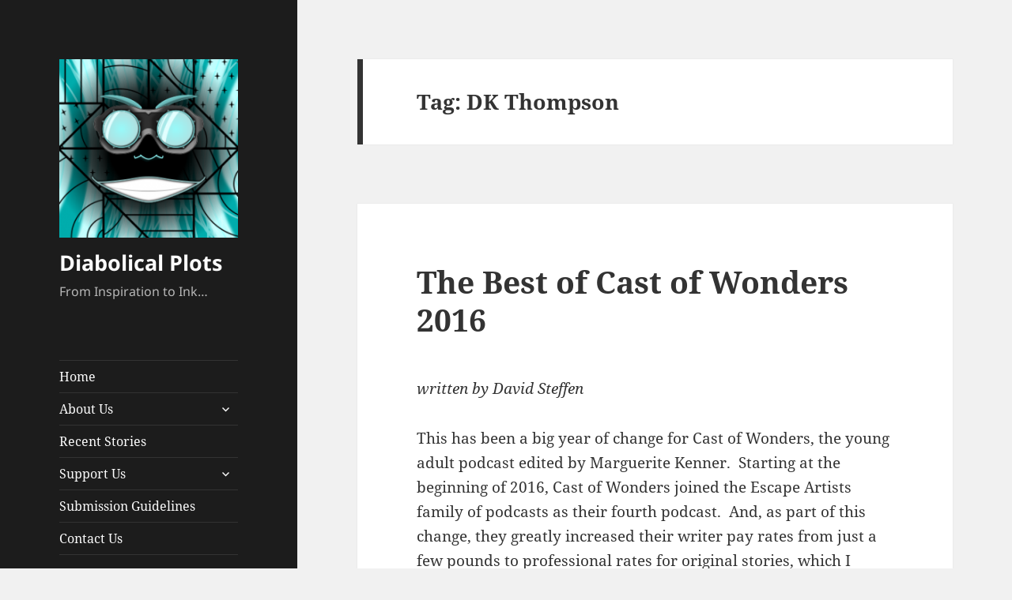

--- FILE ---
content_type: text/html; charset=UTF-8
request_url: https://www.diabolicalplots.com/tag/dk-thompson/
body_size: 12438
content:
<!DOCTYPE html>
<html lang="en-US" class="no-js">
<head>
	<meta charset="UTF-8">
	<meta name="viewport" content="width=device-width">
	<link rel="profile" href="https://gmpg.org/xfn/11">
	<link rel="pingback" href="https://www.diabolicalplots.com/xmlrpc.php">
	<script>(function(html){html.className = html.className.replace(/\bno-js\b/,'js')})(document.documentElement);</script>
<title>DK Thompson &#8211; Diabolical Plots</title>
<meta name='robots' content='max-image-preview:large' />
<link rel='dns-prefetch' href='//www.googletagmanager.com' />
<link rel="alternate" type="application/rss+xml" title="Diabolical Plots &raquo; Feed" href="https://www.diabolicalplots.com/feed/" />
<link rel="alternate" type="application/rss+xml" title="Diabolical Plots &raquo; Comments Feed" href="https://www.diabolicalplots.com/comments/feed/" />
<link rel="alternate" type="application/rss+xml" title="Diabolical Plots &raquo; DK Thompson Tag Feed" href="https://www.diabolicalplots.com/tag/dk-thompson/feed/" />
<script>
window._wpemojiSettings = {"baseUrl":"https:\/\/s.w.org\/images\/core\/emoji\/14.0.0\/72x72\/","ext":".png","svgUrl":"https:\/\/s.w.org\/images\/core\/emoji\/14.0.0\/svg\/","svgExt":".svg","source":{"concatemoji":"https:\/\/www.diabolicalplots.com\/wp-includes\/js\/wp-emoji-release.min.js?ver=f214683a55bf92a3fb70d499091665bd"}};
/*! This file is auto-generated */
!function(i,n){var o,s,e;function c(e){try{var t={supportTests:e,timestamp:(new Date).valueOf()};sessionStorage.setItem(o,JSON.stringify(t))}catch(e){}}function p(e,t,n){e.clearRect(0,0,e.canvas.width,e.canvas.height),e.fillText(t,0,0);var t=new Uint32Array(e.getImageData(0,0,e.canvas.width,e.canvas.height).data),r=(e.clearRect(0,0,e.canvas.width,e.canvas.height),e.fillText(n,0,0),new Uint32Array(e.getImageData(0,0,e.canvas.width,e.canvas.height).data));return t.every(function(e,t){return e===r[t]})}function u(e,t,n){switch(t){case"flag":return n(e,"\ud83c\udff3\ufe0f\u200d\u26a7\ufe0f","\ud83c\udff3\ufe0f\u200b\u26a7\ufe0f")?!1:!n(e,"\ud83c\uddfa\ud83c\uddf3","\ud83c\uddfa\u200b\ud83c\uddf3")&&!n(e,"\ud83c\udff4\udb40\udc67\udb40\udc62\udb40\udc65\udb40\udc6e\udb40\udc67\udb40\udc7f","\ud83c\udff4\u200b\udb40\udc67\u200b\udb40\udc62\u200b\udb40\udc65\u200b\udb40\udc6e\u200b\udb40\udc67\u200b\udb40\udc7f");case"emoji":return!n(e,"\ud83e\udef1\ud83c\udffb\u200d\ud83e\udef2\ud83c\udfff","\ud83e\udef1\ud83c\udffb\u200b\ud83e\udef2\ud83c\udfff")}return!1}function f(e,t,n){var r="undefined"!=typeof WorkerGlobalScope&&self instanceof WorkerGlobalScope?new OffscreenCanvas(300,150):i.createElement("canvas"),a=r.getContext("2d",{willReadFrequently:!0}),o=(a.textBaseline="top",a.font="600 32px Arial",{});return e.forEach(function(e){o[e]=t(a,e,n)}),o}function t(e){var t=i.createElement("script");t.src=e,t.defer=!0,i.head.appendChild(t)}"undefined"!=typeof Promise&&(o="wpEmojiSettingsSupports",s=["flag","emoji"],n.supports={everything:!0,everythingExceptFlag:!0},e=new Promise(function(e){i.addEventListener("DOMContentLoaded",e,{once:!0})}),new Promise(function(t){var n=function(){try{var e=JSON.parse(sessionStorage.getItem(o));if("object"==typeof e&&"number"==typeof e.timestamp&&(new Date).valueOf()<e.timestamp+604800&&"object"==typeof e.supportTests)return e.supportTests}catch(e){}return null}();if(!n){if("undefined"!=typeof Worker&&"undefined"!=typeof OffscreenCanvas&&"undefined"!=typeof URL&&URL.createObjectURL&&"undefined"!=typeof Blob)try{var e="postMessage("+f.toString()+"("+[JSON.stringify(s),u.toString(),p.toString()].join(",")+"));",r=new Blob([e],{type:"text/javascript"}),a=new Worker(URL.createObjectURL(r),{name:"wpTestEmojiSupports"});return void(a.onmessage=function(e){c(n=e.data),a.terminate(),t(n)})}catch(e){}c(n=f(s,u,p))}t(n)}).then(function(e){for(var t in e)n.supports[t]=e[t],n.supports.everything=n.supports.everything&&n.supports[t],"flag"!==t&&(n.supports.everythingExceptFlag=n.supports.everythingExceptFlag&&n.supports[t]);n.supports.everythingExceptFlag=n.supports.everythingExceptFlag&&!n.supports.flag,n.DOMReady=!1,n.readyCallback=function(){n.DOMReady=!0}}).then(function(){return e}).then(function(){var e;n.supports.everything||(n.readyCallback(),(e=n.source||{}).concatemoji?t(e.concatemoji):e.wpemoji&&e.twemoji&&(t(e.twemoji),t(e.wpemoji)))}))}((window,document),window._wpemojiSettings);
</script>
<style id='wp-emoji-styles-inline-css'>

	img.wp-smiley, img.emoji {
		display: inline !important;
		border: none !important;
		box-shadow: none !important;
		height: 1em !important;
		width: 1em !important;
		margin: 0 0.07em !important;
		vertical-align: -0.1em !important;
		background: none !important;
		padding: 0 !important;
	}
</style>
<link rel='stylesheet' id='wp-block-library-css' href='https://www.diabolicalplots.com/wp-includes/css/dist/block-library/style.min.css?ver=f214683a55bf92a3fb70d499091665bd' media='all' />
<style id='wp-block-library-theme-inline-css'>
.wp-block-audio figcaption{color:#555;font-size:13px;text-align:center}.is-dark-theme .wp-block-audio figcaption{color:hsla(0,0%,100%,.65)}.wp-block-audio{margin:0 0 1em}.wp-block-code{border:1px solid #ccc;border-radius:4px;font-family:Menlo,Consolas,monaco,monospace;padding:.8em 1em}.wp-block-embed figcaption{color:#555;font-size:13px;text-align:center}.is-dark-theme .wp-block-embed figcaption{color:hsla(0,0%,100%,.65)}.wp-block-embed{margin:0 0 1em}.blocks-gallery-caption{color:#555;font-size:13px;text-align:center}.is-dark-theme .blocks-gallery-caption{color:hsla(0,0%,100%,.65)}.wp-block-image figcaption{color:#555;font-size:13px;text-align:center}.is-dark-theme .wp-block-image figcaption{color:hsla(0,0%,100%,.65)}.wp-block-image{margin:0 0 1em}.wp-block-pullquote{border-bottom:4px solid;border-top:4px solid;color:currentColor;margin-bottom:1.75em}.wp-block-pullquote cite,.wp-block-pullquote footer,.wp-block-pullquote__citation{color:currentColor;font-size:.8125em;font-style:normal;text-transform:uppercase}.wp-block-quote{border-left:.25em solid;margin:0 0 1.75em;padding-left:1em}.wp-block-quote cite,.wp-block-quote footer{color:currentColor;font-size:.8125em;font-style:normal;position:relative}.wp-block-quote.has-text-align-right{border-left:none;border-right:.25em solid;padding-left:0;padding-right:1em}.wp-block-quote.has-text-align-center{border:none;padding-left:0}.wp-block-quote.is-large,.wp-block-quote.is-style-large,.wp-block-quote.is-style-plain{border:none}.wp-block-search .wp-block-search__label{font-weight:700}.wp-block-search__button{border:1px solid #ccc;padding:.375em .625em}:where(.wp-block-group.has-background){padding:1.25em 2.375em}.wp-block-separator.has-css-opacity{opacity:.4}.wp-block-separator{border:none;border-bottom:2px solid;margin-left:auto;margin-right:auto}.wp-block-separator.has-alpha-channel-opacity{opacity:1}.wp-block-separator:not(.is-style-wide):not(.is-style-dots){width:100px}.wp-block-separator.has-background:not(.is-style-dots){border-bottom:none;height:1px}.wp-block-separator.has-background:not(.is-style-wide):not(.is-style-dots){height:2px}.wp-block-table{margin:0 0 1em}.wp-block-table td,.wp-block-table th{word-break:normal}.wp-block-table figcaption{color:#555;font-size:13px;text-align:center}.is-dark-theme .wp-block-table figcaption{color:hsla(0,0%,100%,.65)}.wp-block-video figcaption{color:#555;font-size:13px;text-align:center}.is-dark-theme .wp-block-video figcaption{color:hsla(0,0%,100%,.65)}.wp-block-video{margin:0 0 1em}.wp-block-template-part.has-background{margin-bottom:0;margin-top:0;padding:1.25em 2.375em}
</style>
<style id='classic-theme-styles-inline-css'>
/*! This file is auto-generated */
.wp-block-button__link{color:#fff;background-color:#32373c;border-radius:9999px;box-shadow:none;text-decoration:none;padding:calc(.667em + 2px) calc(1.333em + 2px);font-size:1.125em}.wp-block-file__button{background:#32373c;color:#fff;text-decoration:none}
</style>
<style id='global-styles-inline-css'>
body{--wp--preset--color--black: #000000;--wp--preset--color--cyan-bluish-gray: #abb8c3;--wp--preset--color--white: #fff;--wp--preset--color--pale-pink: #f78da7;--wp--preset--color--vivid-red: #cf2e2e;--wp--preset--color--luminous-vivid-orange: #ff6900;--wp--preset--color--luminous-vivid-amber: #fcb900;--wp--preset--color--light-green-cyan: #7bdcb5;--wp--preset--color--vivid-green-cyan: #00d084;--wp--preset--color--pale-cyan-blue: #8ed1fc;--wp--preset--color--vivid-cyan-blue: #0693e3;--wp--preset--color--vivid-purple: #9b51e0;--wp--preset--color--dark-gray: #111;--wp--preset--color--light-gray: #f1f1f1;--wp--preset--color--yellow: #f4ca16;--wp--preset--color--dark-brown: #352712;--wp--preset--color--medium-pink: #e53b51;--wp--preset--color--light-pink: #ffe5d1;--wp--preset--color--dark-purple: #2e2256;--wp--preset--color--purple: #674970;--wp--preset--color--blue-gray: #22313f;--wp--preset--color--bright-blue: #55c3dc;--wp--preset--color--light-blue: #e9f2f9;--wp--preset--gradient--vivid-cyan-blue-to-vivid-purple: linear-gradient(135deg,rgba(6,147,227,1) 0%,rgb(155,81,224) 100%);--wp--preset--gradient--light-green-cyan-to-vivid-green-cyan: linear-gradient(135deg,rgb(122,220,180) 0%,rgb(0,208,130) 100%);--wp--preset--gradient--luminous-vivid-amber-to-luminous-vivid-orange: linear-gradient(135deg,rgba(252,185,0,1) 0%,rgba(255,105,0,1) 100%);--wp--preset--gradient--luminous-vivid-orange-to-vivid-red: linear-gradient(135deg,rgba(255,105,0,1) 0%,rgb(207,46,46) 100%);--wp--preset--gradient--very-light-gray-to-cyan-bluish-gray: linear-gradient(135deg,rgb(238,238,238) 0%,rgb(169,184,195) 100%);--wp--preset--gradient--cool-to-warm-spectrum: linear-gradient(135deg,rgb(74,234,220) 0%,rgb(151,120,209) 20%,rgb(207,42,186) 40%,rgb(238,44,130) 60%,rgb(251,105,98) 80%,rgb(254,248,76) 100%);--wp--preset--gradient--blush-light-purple: linear-gradient(135deg,rgb(255,206,236) 0%,rgb(152,150,240) 100%);--wp--preset--gradient--blush-bordeaux: linear-gradient(135deg,rgb(254,205,165) 0%,rgb(254,45,45) 50%,rgb(107,0,62) 100%);--wp--preset--gradient--luminous-dusk: linear-gradient(135deg,rgb(255,203,112) 0%,rgb(199,81,192) 50%,rgb(65,88,208) 100%);--wp--preset--gradient--pale-ocean: linear-gradient(135deg,rgb(255,245,203) 0%,rgb(182,227,212) 50%,rgb(51,167,181) 100%);--wp--preset--gradient--electric-grass: linear-gradient(135deg,rgb(202,248,128) 0%,rgb(113,206,126) 100%);--wp--preset--gradient--midnight: linear-gradient(135deg,rgb(2,3,129) 0%,rgb(40,116,252) 100%);--wp--preset--gradient--dark-gray-gradient-gradient: linear-gradient(90deg, rgba(17,17,17,1) 0%, rgba(42,42,42,1) 100%);--wp--preset--gradient--light-gray-gradient: linear-gradient(90deg, rgba(241,241,241,1) 0%, rgba(215,215,215,1) 100%);--wp--preset--gradient--white-gradient: linear-gradient(90deg, rgba(255,255,255,1) 0%, rgba(230,230,230,1) 100%);--wp--preset--gradient--yellow-gradient: linear-gradient(90deg, rgba(244,202,22,1) 0%, rgba(205,168,10,1) 100%);--wp--preset--gradient--dark-brown-gradient: linear-gradient(90deg, rgba(53,39,18,1) 0%, rgba(91,67,31,1) 100%);--wp--preset--gradient--medium-pink-gradient: linear-gradient(90deg, rgba(229,59,81,1) 0%, rgba(209,28,51,1) 100%);--wp--preset--gradient--light-pink-gradient: linear-gradient(90deg, rgba(255,229,209,1) 0%, rgba(255,200,158,1) 100%);--wp--preset--gradient--dark-purple-gradient: linear-gradient(90deg, rgba(46,34,86,1) 0%, rgba(66,48,123,1) 100%);--wp--preset--gradient--purple-gradient: linear-gradient(90deg, rgba(103,73,112,1) 0%, rgba(131,93,143,1) 100%);--wp--preset--gradient--blue-gray-gradient: linear-gradient(90deg, rgba(34,49,63,1) 0%, rgba(52,75,96,1) 100%);--wp--preset--gradient--bright-blue-gradient: linear-gradient(90deg, rgba(85,195,220,1) 0%, rgba(43,180,211,1) 100%);--wp--preset--gradient--light-blue-gradient: linear-gradient(90deg, rgba(233,242,249,1) 0%, rgba(193,218,238,1) 100%);--wp--preset--font-size--small: 13px;--wp--preset--font-size--medium: 20px;--wp--preset--font-size--large: 36px;--wp--preset--font-size--x-large: 42px;--wp--preset--spacing--20: 0.44rem;--wp--preset--spacing--30: 0.67rem;--wp--preset--spacing--40: 1rem;--wp--preset--spacing--50: 1.5rem;--wp--preset--spacing--60: 2.25rem;--wp--preset--spacing--70: 3.38rem;--wp--preset--spacing--80: 5.06rem;--wp--preset--shadow--natural: 6px 6px 9px rgba(0, 0, 0, 0.2);--wp--preset--shadow--deep: 12px 12px 50px rgba(0, 0, 0, 0.4);--wp--preset--shadow--sharp: 6px 6px 0px rgba(0, 0, 0, 0.2);--wp--preset--shadow--outlined: 6px 6px 0px -3px rgba(255, 255, 255, 1), 6px 6px rgba(0, 0, 0, 1);--wp--preset--shadow--crisp: 6px 6px 0px rgba(0, 0, 0, 1);}:where(.is-layout-flex){gap: 0.5em;}:where(.is-layout-grid){gap: 0.5em;}body .is-layout-flow > .alignleft{float: left;margin-inline-start: 0;margin-inline-end: 2em;}body .is-layout-flow > .alignright{float: right;margin-inline-start: 2em;margin-inline-end: 0;}body .is-layout-flow > .aligncenter{margin-left: auto !important;margin-right: auto !important;}body .is-layout-constrained > .alignleft{float: left;margin-inline-start: 0;margin-inline-end: 2em;}body .is-layout-constrained > .alignright{float: right;margin-inline-start: 2em;margin-inline-end: 0;}body .is-layout-constrained > .aligncenter{margin-left: auto !important;margin-right: auto !important;}body .is-layout-constrained > :where(:not(.alignleft):not(.alignright):not(.alignfull)){max-width: var(--wp--style--global--content-size);margin-left: auto !important;margin-right: auto !important;}body .is-layout-constrained > .alignwide{max-width: var(--wp--style--global--wide-size);}body .is-layout-flex{display: flex;}body .is-layout-flex{flex-wrap: wrap;align-items: center;}body .is-layout-flex > *{margin: 0;}body .is-layout-grid{display: grid;}body .is-layout-grid > *{margin: 0;}:where(.wp-block-columns.is-layout-flex){gap: 2em;}:where(.wp-block-columns.is-layout-grid){gap: 2em;}:where(.wp-block-post-template.is-layout-flex){gap: 1.25em;}:where(.wp-block-post-template.is-layout-grid){gap: 1.25em;}.has-black-color{color: var(--wp--preset--color--black) !important;}.has-cyan-bluish-gray-color{color: var(--wp--preset--color--cyan-bluish-gray) !important;}.has-white-color{color: var(--wp--preset--color--white) !important;}.has-pale-pink-color{color: var(--wp--preset--color--pale-pink) !important;}.has-vivid-red-color{color: var(--wp--preset--color--vivid-red) !important;}.has-luminous-vivid-orange-color{color: var(--wp--preset--color--luminous-vivid-orange) !important;}.has-luminous-vivid-amber-color{color: var(--wp--preset--color--luminous-vivid-amber) !important;}.has-light-green-cyan-color{color: var(--wp--preset--color--light-green-cyan) !important;}.has-vivid-green-cyan-color{color: var(--wp--preset--color--vivid-green-cyan) !important;}.has-pale-cyan-blue-color{color: var(--wp--preset--color--pale-cyan-blue) !important;}.has-vivid-cyan-blue-color{color: var(--wp--preset--color--vivid-cyan-blue) !important;}.has-vivid-purple-color{color: var(--wp--preset--color--vivid-purple) !important;}.has-black-background-color{background-color: var(--wp--preset--color--black) !important;}.has-cyan-bluish-gray-background-color{background-color: var(--wp--preset--color--cyan-bluish-gray) !important;}.has-white-background-color{background-color: var(--wp--preset--color--white) !important;}.has-pale-pink-background-color{background-color: var(--wp--preset--color--pale-pink) !important;}.has-vivid-red-background-color{background-color: var(--wp--preset--color--vivid-red) !important;}.has-luminous-vivid-orange-background-color{background-color: var(--wp--preset--color--luminous-vivid-orange) !important;}.has-luminous-vivid-amber-background-color{background-color: var(--wp--preset--color--luminous-vivid-amber) !important;}.has-light-green-cyan-background-color{background-color: var(--wp--preset--color--light-green-cyan) !important;}.has-vivid-green-cyan-background-color{background-color: var(--wp--preset--color--vivid-green-cyan) !important;}.has-pale-cyan-blue-background-color{background-color: var(--wp--preset--color--pale-cyan-blue) !important;}.has-vivid-cyan-blue-background-color{background-color: var(--wp--preset--color--vivid-cyan-blue) !important;}.has-vivid-purple-background-color{background-color: var(--wp--preset--color--vivid-purple) !important;}.has-black-border-color{border-color: var(--wp--preset--color--black) !important;}.has-cyan-bluish-gray-border-color{border-color: var(--wp--preset--color--cyan-bluish-gray) !important;}.has-white-border-color{border-color: var(--wp--preset--color--white) !important;}.has-pale-pink-border-color{border-color: var(--wp--preset--color--pale-pink) !important;}.has-vivid-red-border-color{border-color: var(--wp--preset--color--vivid-red) !important;}.has-luminous-vivid-orange-border-color{border-color: var(--wp--preset--color--luminous-vivid-orange) !important;}.has-luminous-vivid-amber-border-color{border-color: var(--wp--preset--color--luminous-vivid-amber) !important;}.has-light-green-cyan-border-color{border-color: var(--wp--preset--color--light-green-cyan) !important;}.has-vivid-green-cyan-border-color{border-color: var(--wp--preset--color--vivid-green-cyan) !important;}.has-pale-cyan-blue-border-color{border-color: var(--wp--preset--color--pale-cyan-blue) !important;}.has-vivid-cyan-blue-border-color{border-color: var(--wp--preset--color--vivid-cyan-blue) !important;}.has-vivid-purple-border-color{border-color: var(--wp--preset--color--vivid-purple) !important;}.has-vivid-cyan-blue-to-vivid-purple-gradient-background{background: var(--wp--preset--gradient--vivid-cyan-blue-to-vivid-purple) !important;}.has-light-green-cyan-to-vivid-green-cyan-gradient-background{background: var(--wp--preset--gradient--light-green-cyan-to-vivid-green-cyan) !important;}.has-luminous-vivid-amber-to-luminous-vivid-orange-gradient-background{background: var(--wp--preset--gradient--luminous-vivid-amber-to-luminous-vivid-orange) !important;}.has-luminous-vivid-orange-to-vivid-red-gradient-background{background: var(--wp--preset--gradient--luminous-vivid-orange-to-vivid-red) !important;}.has-very-light-gray-to-cyan-bluish-gray-gradient-background{background: var(--wp--preset--gradient--very-light-gray-to-cyan-bluish-gray) !important;}.has-cool-to-warm-spectrum-gradient-background{background: var(--wp--preset--gradient--cool-to-warm-spectrum) !important;}.has-blush-light-purple-gradient-background{background: var(--wp--preset--gradient--blush-light-purple) !important;}.has-blush-bordeaux-gradient-background{background: var(--wp--preset--gradient--blush-bordeaux) !important;}.has-luminous-dusk-gradient-background{background: var(--wp--preset--gradient--luminous-dusk) !important;}.has-pale-ocean-gradient-background{background: var(--wp--preset--gradient--pale-ocean) !important;}.has-electric-grass-gradient-background{background: var(--wp--preset--gradient--electric-grass) !important;}.has-midnight-gradient-background{background: var(--wp--preset--gradient--midnight) !important;}.has-small-font-size{font-size: var(--wp--preset--font-size--small) !important;}.has-medium-font-size{font-size: var(--wp--preset--font-size--medium) !important;}.has-large-font-size{font-size: var(--wp--preset--font-size--large) !important;}.has-x-large-font-size{font-size: var(--wp--preset--font-size--x-large) !important;}
.wp-block-navigation a:where(:not(.wp-element-button)){color: inherit;}
:where(.wp-block-post-template.is-layout-flex){gap: 1.25em;}:where(.wp-block-post-template.is-layout-grid){gap: 1.25em;}
:where(.wp-block-columns.is-layout-flex){gap: 2em;}:where(.wp-block-columns.is-layout-grid){gap: 2em;}
.wp-block-pullquote{font-size: 1.5em;line-height: 1.6;}
</style>
<link rel='stylesheet' id='twentyfifteen-fonts-css' href='https://www.diabolicalplots.com/wp-content/themes/twentyfifteen/assets/fonts/noto-sans-plus-noto-serif-plus-inconsolata.css?ver=20230328' media='all' />
<link rel='stylesheet' id='genericons-css' href='https://www.diabolicalplots.com/wp-content/themes/twentyfifteen/genericons/genericons.css?ver=20201026' media='all' />
<link rel='stylesheet' id='twentyfifteen-style-css' href='https://www.diabolicalplots.com/wp-content/themes/twentyfifteen/style.css?ver=20231107' media='all' />
<style id='twentyfifteen-style-inline-css'>

		/* Custom Header Background Color */
		body:before,
		.site-header {
			background-color: #1c1c1c;
		}

		@media screen and (min-width: 59.6875em) {
			.site-header,
			.secondary {
				background-color: transparent;
			}

			.widget button,
			.widget input[type="button"],
			.widget input[type="reset"],
			.widget input[type="submit"],
			.widget_calendar tbody a,
			.widget_calendar tbody a:hover,
			.widget_calendar tbody a:focus {
				color: #1c1c1c;
			}
		}
	

		/* Custom Sidebar Text Color */
		.site-title a,
		.site-description,
		.secondary-toggle:before {
			color: #fcfcfc;
		}

		.site-title a:hover,
		.site-title a:focus {
			color: rgba( 252, 252, 252, 0.7);
		}

		.secondary-toggle {
			border-color: rgba( 252, 252, 252, 0.1);
		}

		.secondary-toggle:hover,
		.secondary-toggle:focus {
			border-color: rgba( 252, 252, 252, 0.3);
		}

		.site-title a {
			outline-color: rgba( 252, 252, 252, 0.3);
		}

		@media screen and (min-width: 59.6875em) {
			.secondary a,
			.dropdown-toggle:after,
			.widget-title,
			.widget blockquote cite,
			.widget blockquote small {
				color: #fcfcfc;
			}

			.widget button,
			.widget input[type="button"],
			.widget input[type="reset"],
			.widget input[type="submit"],
			.widget_calendar tbody a {
				background-color: #fcfcfc;
			}

			.textwidget a {
				border-color: #fcfcfc;
			}

			.secondary a:hover,
			.secondary a:focus,
			.main-navigation .menu-item-description,
			.widget,
			.widget blockquote,
			.widget .wp-caption-text,
			.widget .gallery-caption {
				color: rgba( 252, 252, 252, 0.7);
			}

			.widget button:hover,
			.widget button:focus,
			.widget input[type="button"]:hover,
			.widget input[type="button"]:focus,
			.widget input[type="reset"]:hover,
			.widget input[type="reset"]:focus,
			.widget input[type="submit"]:hover,
			.widget input[type="submit"]:focus,
			.widget_calendar tbody a:hover,
			.widget_calendar tbody a:focus {
				background-color: rgba( 252, 252, 252, 0.7);
			}

			.widget blockquote {
				border-color: rgba( 252, 252, 252, 0.7);
			}

			.main-navigation ul,
			.main-navigation li,
			.secondary-toggle,
			.widget input,
			.widget textarea,
			.widget table,
			.widget th,
			.widget td,
			.widget pre,
			.widget li,
			.widget_categories .children,
			.widget_nav_menu .sub-menu,
			.widget_pages .children,
			.widget abbr[title] {
				border-color: rgba( 252, 252, 252, 0.1);
			}

			.dropdown-toggle:hover,
			.dropdown-toggle:focus,
			.widget hr {
				background-color: rgba( 252, 252, 252, 0.1);
			}

			.widget input:focus,
			.widget textarea:focus {
				border-color: rgba( 252, 252, 252, 0.3);
			}

			.sidebar a:focus,
			.dropdown-toggle:focus {
				outline-color: rgba( 252, 252, 252, 0.3);
			}
		}
	
</style>
<link rel='stylesheet' id='twentyfifteen-block-style-css' href='https://www.diabolicalplots.com/wp-content/themes/twentyfifteen/css/blocks.css?ver=20230623' media='all' />
<script src="https://www.diabolicalplots.com/wp-includes/js/jquery/jquery.min.js?ver=3.7.1" id="jquery-core-js"></script>
<script src="https://www.diabolicalplots.com/wp-includes/js/jquery/jquery-migrate.min.js?ver=3.4.1" id="jquery-migrate-js"></script>
<script id="twentyfifteen-script-js-extra">
var screenReaderText = {"expand":"<span class=\"screen-reader-text\">expand child menu<\/span>","collapse":"<span class=\"screen-reader-text\">collapse child menu<\/span>"};
</script>
<script src="https://www.diabolicalplots.com/wp-content/themes/twentyfifteen/js/functions.js?ver=20221101" id="twentyfifteen-script-js" defer data-wp-strategy="defer"></script>

<!-- Google tag (gtag.js) snippet added by Site Kit -->
<!-- Google Analytics snippet added by Site Kit -->
<script src="https://www.googletagmanager.com/gtag/js?id=GT-NF7MW67" id="google_gtagjs-js" async></script>
<script id="google_gtagjs-js-after">
window.dataLayer = window.dataLayer || [];function gtag(){dataLayer.push(arguments);}
gtag("set","linker",{"domains":["www.diabolicalplots.com"]});
gtag("js", new Date());
gtag("set", "developer_id.dZTNiMT", true);
gtag("config", "GT-NF7MW67");
 window._googlesitekit = window._googlesitekit || {}; window._googlesitekit.throttledEvents = []; window._googlesitekit.gtagEvent = (name, data) => { var key = JSON.stringify( { name, data } ); if ( !! window._googlesitekit.throttledEvents[ key ] ) { return; } window._googlesitekit.throttledEvents[ key ] = true; setTimeout( () => { delete window._googlesitekit.throttledEvents[ key ]; }, 5 ); gtag( "event", name, { ...data, event_source: "site-kit" } ); };
</script>
<link rel="https://api.w.org/" href="https://www.diabolicalplots.com/wp-json/" /><link rel="alternate" type="application/json" href="https://www.diabolicalplots.com/wp-json/wp/v2/tags/2219" /><link rel="EditURI" type="application/rsd+xml" title="RSD" href="https://www.diabolicalplots.com/xmlrpc.php?rsd" />
<meta name="generator" content="Site Kit by Google 1.161.0" /><!-- Global site tag (gtag.js) - Google Analytics -->
<script async src="https://www.googletagmanager.com/gtag/js?id=UA-1731889-4"></script>
<script>
  window.dataLayer = window.dataLayer || [];
  function gtag(){dataLayer.push(arguments);}
  gtag('js', new Date());

  gtag('config', 'UA-1731889-4');
</script></head>

<body data-rsssl=1 class="archive tag tag-dk-thompson tag-2219 wp-custom-logo wp-embed-responsive">
<div id="page" class="hfeed site">
	<a class="skip-link screen-reader-text" href="#content">
		Skip to content	</a>

	<div id="sidebar" class="sidebar">
		<header id="masthead" class="site-header">
			<div class="site-branding">
				<a href="https://www.diabolicalplots.com/" class="custom-logo-link" rel="home"><img width="248" height="248" src="https://www.diabolicalplots.com/wp-content/uploads/2021/06/cropped-sqa300co.png" class="custom-logo" alt="Diabolical Plots" decoding="async" fetchpriority="high" srcset="https://www.diabolicalplots.com/wp-content/uploads/2021/06/cropped-sqa300co.png 248w, https://www.diabolicalplots.com/wp-content/uploads/2021/06/cropped-sqa300co-150x150.png 150w" sizes="(max-width: 248px) 100vw, 248px" /></a>						<p class="site-title"><a href="https://www.diabolicalplots.com/" rel="home">Diabolical Plots</a></p>
												<p class="site-description">From Inspiration to Ink&#8230;</p>
										<button class="secondary-toggle">Menu and widgets</button>
			</div><!-- .site-branding -->
		</header><!-- .site-header -->

			<div id="secondary" class="secondary">

					<nav id="site-navigation" class="main-navigation">
				<div class="menu-new2021-container"><ul id="menu-new2021" class="nav-menu"><li id="menu-item-18073" class="menu-item menu-item-type-custom menu-item-object-custom menu-item-18073"><a href="/">Home</a></li>
<li id="menu-item-18075" class="menu-item menu-item-type-custom menu-item-object-custom menu-item-has-children menu-item-18075"><a>About Us</a>
<ul class="sub-menu">
	<li id="menu-item-18135" class="menu-item menu-item-type-post_type menu-item-object-page menu-item-18135"><a href="https://www.diabolicalplots.com/awards/">Awards</a></li>
	<li id="menu-item-18076" class="menu-item menu-item-type-post_type menu-item-object-page menu-item-18076"><a href="https://www.diabolicalplots.com/about/about-the-magazine/">About the Magazine</a></li>
	<li id="menu-item-18077" class="menu-item menu-item-type-post_type menu-item-object-page menu-item-18077"><a href="https://www.diabolicalplots.com/about/staff/">Staff</a></li>
</ul>
</li>
<li id="menu-item-18089" class="menu-item menu-item-type-post_type menu-item-object-page menu-item-18089"><a href="https://www.diabolicalplots.com/recent-stories/">Recent Stories</a></li>
<li id="menu-item-18079" class="menu-item menu-item-type-custom menu-item-object-custom menu-item-has-children menu-item-18079"><a>Support Us</a>
<ul class="sub-menu">
	<li id="menu-item-18080" class="menu-item menu-item-type-post_type menu-item-object-page menu-item-18080"><a href="https://www.diabolicalplots.com/support/">Donations</a></li>
	<li id="menu-item-18081" class="menu-item menu-item-type-post_type menu-item-object-page menu-item-18081"><a href="https://www.diabolicalplots.com/support/books/">Books</a></li>
</ul>
</li>
<li id="menu-item-18082" class="menu-item menu-item-type-post_type menu-item-object-page menu-item-18082"><a href="https://www.diabolicalplots.com/guidelines/">Submission Guidelines</a></li>
<li id="menu-item-18083" class="menu-item menu-item-type-post_type menu-item-object-page menu-item-18083"><a href="https://www.diabolicalplots.com/contact-us/">Contact Us</a></li>
</ul></div>			</nav><!-- .main-navigation -->
		
		
					<div id="widget-area" class="widget-area" role="complementary">
				<aside id="search-3" class="widget widget_search"><h2 class="widget-title">Diabolical Search</h2><form role="search" method="get" class="search-form" action="https://www.diabolicalplots.com/">
				<label>
					<span class="screen-reader-text">Search for:</span>
					<input type="search" class="search-field" placeholder="Search &hellip;" value="" name="s" />
				</label>
				<input type="submit" class="search-submit screen-reader-text" value="Search" />
			</form></aside><aside id="categories-4" class="widget widget_categories"><h2 class="widget-title">Categories</h2><form action="https://www.diabolicalplots.com" method="get"><label class="screen-reader-text" for="cat">Categories</label><select  name='cat' id='cat' class='postform'>
	<option value='-1'>Select Category</option>
	<option class="level-0" value="127">Announcements&nbsp;&nbsp;(107)</option>
	<option class="level-0" value="3444">Awards&nbsp;&nbsp;(1)</option>
	<option class="level-1" value="3447">&nbsp;&nbsp;&nbsp;Hugo Finalist&nbsp;&nbsp;(1)</option>
	<option class="level-1" value="3445">&nbsp;&nbsp;&nbsp;Nebula Finalist&nbsp;&nbsp;(1)</option>
	<option class="level-1" value="3446">&nbsp;&nbsp;&nbsp;Nebula Winner&nbsp;&nbsp;(1)</option>
	<option class="level-0" value="617">Canny Valley&nbsp;&nbsp;(1)</option>
	<option class="level-0" value="1059">Con Report&nbsp;&nbsp;(4)</option>
	<option class="level-0" value="7">Editorial&nbsp;&nbsp;(72)</option>
	<option class="level-0" value="1552">Essay&nbsp;&nbsp;(11)</option>
	<option class="level-0" value="1071">Fiction&nbsp;&nbsp;(257)</option>
	<option class="level-0" value="6">Guest Blogs&nbsp;&nbsp;(18)</option>
	<option class="level-0" value="708">In Loving Memory&nbsp;&nbsp;(2)</option>
	<option class="level-0" value="4">Interviews&nbsp;&nbsp;(77)</option>
	<option class="level-0" value="3245">Music Video Drilldown&nbsp;&nbsp;(12)</option>
	<option class="level-0" value="24">On Writing&nbsp;&nbsp;(23)</option>
	<option class="level-0" value="5">Reviews&nbsp;&nbsp;(487)</option>
	<option class="level-1" value="1229">&nbsp;&nbsp;&nbsp;Hugo Reviews&nbsp;&nbsp;(36)</option>
	<option class="level-1" value="1555">&nbsp;&nbsp;&nbsp;Nebula Reviews&nbsp;&nbsp;(6)</option>
	<option class="level-0" value="350">The Best Of&nbsp;&nbsp;(89)</option>
	<option class="level-0" value="1">Uncategorized&nbsp;&nbsp;(25)</option>
	<option class="level-0" value="3367">Universal Transitive Headcanon&nbsp;&nbsp;(3)</option>
</select>
</form><script>
(function() {
	var dropdown = document.getElementById( "cat" );
	function onCatChange() {
		if ( dropdown.options[ dropdown.selectedIndex ].value > 0 ) {
			dropdown.parentNode.submit();
		}
	}
	dropdown.onchange = onCatChange;
})();
</script>
</aside><aside id="archives-3" class="widget widget_archive"><h2 class="widget-title">Archives</h2>		<label class="screen-reader-text" for="archives-dropdown-3">Archives</label>
		<select id="archives-dropdown-3" name="archive-dropdown">
			
			<option value="">Select Month</option>
				<option value='https://www.diabolicalplots.com/2026/01/'> January 2026 &nbsp;(3)</option>
	<option value='https://www.diabolicalplots.com/2025/12/'> December 2025 &nbsp;(2)</option>
	<option value='https://www.diabolicalplots.com/2025/11/'> November 2025 &nbsp;(2)</option>
	<option value='https://www.diabolicalplots.com/2025/10/'> October 2025 &nbsp;(3)</option>
	<option value='https://www.diabolicalplots.com/2025/09/'> September 2025 &nbsp;(2)</option>
	<option value='https://www.diabolicalplots.com/2025/08/'> August 2025 &nbsp;(2)</option>
	<option value='https://www.diabolicalplots.com/2025/07/'> July 2025 &nbsp;(2)</option>
	<option value='https://www.diabolicalplots.com/2025/06/'> June 2025 &nbsp;(2)</option>
	<option value='https://www.diabolicalplots.com/2025/05/'> May 2025 &nbsp;(2)</option>
	<option value='https://www.diabolicalplots.com/2025/04/'> April 2025 &nbsp;(3)</option>
	<option value='https://www.diabolicalplots.com/2025/03/'> March 2025 &nbsp;(4)</option>
	<option value='https://www.diabolicalplots.com/2025/02/'> February 2025 &nbsp;(2)</option>
	<option value='https://www.diabolicalplots.com/2025/01/'> January 2025 &nbsp;(2)</option>
	<option value='https://www.diabolicalplots.com/2024/12/'> December 2024 &nbsp;(3)</option>
	<option value='https://www.diabolicalplots.com/2024/11/'> November 2024 &nbsp;(2)</option>
	<option value='https://www.diabolicalplots.com/2024/10/'> October 2024 &nbsp;(2)</option>
	<option value='https://www.diabolicalplots.com/2024/09/'> September 2024 &nbsp;(3)</option>
	<option value='https://www.diabolicalplots.com/2024/08/'> August 2024 &nbsp;(2)</option>
	<option value='https://www.diabolicalplots.com/2024/07/'> July 2024 &nbsp;(2)</option>
	<option value='https://www.diabolicalplots.com/2024/06/'> June 2024 &nbsp;(2)</option>
	<option value='https://www.diabolicalplots.com/2024/05/'> May 2024 &nbsp;(4)</option>
	<option value='https://www.diabolicalplots.com/2024/04/'> April 2024 &nbsp;(2)</option>
	<option value='https://www.diabolicalplots.com/2024/03/'> March 2024 &nbsp;(3)</option>
	<option value='https://www.diabolicalplots.com/2024/02/'> February 2024 &nbsp;(3)</option>
	<option value='https://www.diabolicalplots.com/2024/01/'> January 2024 &nbsp;(3)</option>
	<option value='https://www.diabolicalplots.com/2023/12/'> December 2023 &nbsp;(3)</option>
	<option value='https://www.diabolicalplots.com/2023/11/'> November 2023 &nbsp;(2)</option>
	<option value='https://www.diabolicalplots.com/2023/10/'> October 2023 &nbsp;(2)</option>
	<option value='https://www.diabolicalplots.com/2023/09/'> September 2023 &nbsp;(3)</option>
	<option value='https://www.diabolicalplots.com/2023/08/'> August 2023 &nbsp;(2)</option>
	<option value='https://www.diabolicalplots.com/2023/07/'> July 2023 &nbsp;(3)</option>
	<option value='https://www.diabolicalplots.com/2023/06/'> June 2023 &nbsp;(3)</option>
	<option value='https://www.diabolicalplots.com/2023/05/'> May 2023 &nbsp;(3)</option>
	<option value='https://www.diabolicalplots.com/2023/04/'> April 2023 &nbsp;(2)</option>
	<option value='https://www.diabolicalplots.com/2023/03/'> March 2023 &nbsp;(6)</option>
	<option value='https://www.diabolicalplots.com/2023/02/'> February 2023 &nbsp;(2)</option>
	<option value='https://www.diabolicalplots.com/2023/01/'> January 2023 &nbsp;(2)</option>
	<option value='https://www.diabolicalplots.com/2022/12/'> December 2022 &nbsp;(4)</option>
	<option value='https://www.diabolicalplots.com/2022/11/'> November 2022 &nbsp;(4)</option>
	<option value='https://www.diabolicalplots.com/2022/10/'> October 2022 &nbsp;(5)</option>
	<option value='https://www.diabolicalplots.com/2022/09/'> September 2022 &nbsp;(3)</option>
	<option value='https://www.diabolicalplots.com/2022/08/'> August 2022 &nbsp;(2)</option>
	<option value='https://www.diabolicalplots.com/2022/07/'> July 2022 &nbsp;(2)</option>
	<option value='https://www.diabolicalplots.com/2022/06/'> June 2022 &nbsp;(4)</option>
	<option value='https://www.diabolicalplots.com/2022/05/'> May 2022 &nbsp;(6)</option>
	<option value='https://www.diabolicalplots.com/2022/04/'> April 2022 &nbsp;(6)</option>
	<option value='https://www.diabolicalplots.com/2022/03/'> March 2022 &nbsp;(3)</option>
	<option value='https://www.diabolicalplots.com/2022/02/'> February 2022 &nbsp;(3)</option>
	<option value='https://www.diabolicalplots.com/2022/01/'> January 2022 &nbsp;(2)</option>
	<option value='https://www.diabolicalplots.com/2021/12/'> December 2021 &nbsp;(4)</option>
	<option value='https://www.diabolicalplots.com/2021/11/'> November 2021 &nbsp;(3)</option>
	<option value='https://www.diabolicalplots.com/2021/10/'> October 2021 &nbsp;(3)</option>
	<option value='https://www.diabolicalplots.com/2021/09/'> September 2021 &nbsp;(3)</option>
	<option value='https://www.diabolicalplots.com/2021/08/'> August 2021 &nbsp;(3)</option>
	<option value='https://www.diabolicalplots.com/2021/07/'> July 2021 &nbsp;(2)</option>
	<option value='https://www.diabolicalplots.com/2021/06/'> June 2021 &nbsp;(4)</option>
	<option value='https://www.diabolicalplots.com/2021/05/'> May 2021 &nbsp;(2)</option>
	<option value='https://www.diabolicalplots.com/2021/04/'> April 2021 &nbsp;(3)</option>
	<option value='https://www.diabolicalplots.com/2021/03/'> March 2021 &nbsp;(3)</option>
	<option value='https://www.diabolicalplots.com/2021/02/'> February 2021 &nbsp;(3)</option>
	<option value='https://www.diabolicalplots.com/2021/01/'> January 2021 &nbsp;(2)</option>
	<option value='https://www.diabolicalplots.com/2020/12/'> December 2020 &nbsp;(4)</option>
	<option value='https://www.diabolicalplots.com/2020/11/'> November 2020 &nbsp;(3)</option>
	<option value='https://www.diabolicalplots.com/2020/10/'> October 2020 &nbsp;(2)</option>
	<option value='https://www.diabolicalplots.com/2020/09/'> September 2020 &nbsp;(7)</option>
	<option value='https://www.diabolicalplots.com/2020/08/'> August 2020 &nbsp;(13)</option>
	<option value='https://www.diabolicalplots.com/2020/07/'> July 2020 &nbsp;(14)</option>
	<option value='https://www.diabolicalplots.com/2020/06/'> June 2020 &nbsp;(13)</option>
	<option value='https://www.diabolicalplots.com/2020/05/'> May 2020 &nbsp;(14)</option>
	<option value='https://www.diabolicalplots.com/2020/04/'> April 2020 &nbsp;(11)</option>
	<option value='https://www.diabolicalplots.com/2020/03/'> March 2020 &nbsp;(12)</option>
	<option value='https://www.diabolicalplots.com/2020/02/'> February 2020 &nbsp;(8)</option>
	<option value='https://www.diabolicalplots.com/2020/01/'> January 2020 &nbsp;(9)</option>
	<option value='https://www.diabolicalplots.com/2019/12/'> December 2019 &nbsp;(10)</option>
	<option value='https://www.diabolicalplots.com/2019/11/'> November 2019 &nbsp;(9)</option>
	<option value='https://www.diabolicalplots.com/2019/10/'> October 2019 &nbsp;(8)</option>
	<option value='https://www.diabolicalplots.com/2019/09/'> September 2019 &nbsp;(9)</option>
	<option value='https://www.diabolicalplots.com/2019/08/'> August 2019 &nbsp;(10)</option>
	<option value='https://www.diabolicalplots.com/2019/07/'> July 2019 &nbsp;(9)</option>
	<option value='https://www.diabolicalplots.com/2019/06/'> June 2019 &nbsp;(9)</option>
	<option value='https://www.diabolicalplots.com/2019/05/'> May 2019 &nbsp;(7)</option>
	<option value='https://www.diabolicalplots.com/2019/04/'> April 2019 &nbsp;(9)</option>
	<option value='https://www.diabolicalplots.com/2019/03/'> March 2019 &nbsp;(10)</option>
	<option value='https://www.diabolicalplots.com/2019/02/'> February 2019 &nbsp;(10)</option>
	<option value='https://www.diabolicalplots.com/2019/01/'> January 2019 &nbsp;(10)</option>
	<option value='https://www.diabolicalplots.com/2018/12/'> December 2018 &nbsp;(9)</option>
	<option value='https://www.diabolicalplots.com/2018/11/'> November 2018 &nbsp;(8)</option>
	<option value='https://www.diabolicalplots.com/2018/10/'> October 2018 &nbsp;(10)</option>
	<option value='https://www.diabolicalplots.com/2018/09/'> September 2018 &nbsp;(8)</option>
	<option value='https://www.diabolicalplots.com/2018/08/'> August 2018 &nbsp;(7)</option>
	<option value='https://www.diabolicalplots.com/2018/07/'> July 2018 &nbsp;(8)</option>
	<option value='https://www.diabolicalplots.com/2018/06/'> June 2018 &nbsp;(10)</option>
	<option value='https://www.diabolicalplots.com/2018/05/'> May 2018 &nbsp;(9)</option>
	<option value='https://www.diabolicalplots.com/2018/04/'> April 2018 &nbsp;(8)</option>
	<option value='https://www.diabolicalplots.com/2018/03/'> March 2018 &nbsp;(10)</option>
	<option value='https://www.diabolicalplots.com/2018/02/'> February 2018 &nbsp;(8)</option>
	<option value='https://www.diabolicalplots.com/2018/01/'> January 2018 &nbsp;(8)</option>
	<option value='https://www.diabolicalplots.com/2017/12/'> December 2017 &nbsp;(6)</option>
	<option value='https://www.diabolicalplots.com/2017/11/'> November 2017 &nbsp;(6)</option>
	<option value='https://www.diabolicalplots.com/2017/10/'> October 2017 &nbsp;(8)</option>
	<option value='https://www.diabolicalplots.com/2017/09/'> September 2017 &nbsp;(7)</option>
	<option value='https://www.diabolicalplots.com/2017/08/'> August 2017 &nbsp;(7)</option>
	<option value='https://www.diabolicalplots.com/2017/07/'> July 2017 &nbsp;(7)</option>
	<option value='https://www.diabolicalplots.com/2017/06/'> June 2017 &nbsp;(10)</option>
	<option value='https://www.diabolicalplots.com/2017/05/'> May 2017 &nbsp;(8)</option>
	<option value='https://www.diabolicalplots.com/2017/04/'> April 2017 &nbsp;(7)</option>
	<option value='https://www.diabolicalplots.com/2017/03/'> March 2017 &nbsp;(11)</option>
	<option value='https://www.diabolicalplots.com/2017/02/'> February 2017 &nbsp;(6)</option>
	<option value='https://www.diabolicalplots.com/2017/01/'> January 2017 &nbsp;(7)</option>
	<option value='https://www.diabolicalplots.com/2016/12/'> December 2016 &nbsp;(10)</option>
	<option value='https://www.diabolicalplots.com/2016/11/'> November 2016 &nbsp;(7)</option>
	<option value='https://www.diabolicalplots.com/2016/10/'> October 2016 &nbsp;(5)</option>
	<option value='https://www.diabolicalplots.com/2016/09/'> September 2016 &nbsp;(9)</option>
	<option value='https://www.diabolicalplots.com/2016/08/'> August 2016 &nbsp;(10)</option>
	<option value='https://www.diabolicalplots.com/2016/07/'> July 2016 &nbsp;(11)</option>
	<option value='https://www.diabolicalplots.com/2016/06/'> June 2016 &nbsp;(9)</option>
	<option value='https://www.diabolicalplots.com/2016/05/'> May 2016 &nbsp;(9)</option>
	<option value='https://www.diabolicalplots.com/2016/04/'> April 2016 &nbsp;(5)</option>
	<option value='https://www.diabolicalplots.com/2016/03/'> March 2016 &nbsp;(5)</option>
	<option value='https://www.diabolicalplots.com/2016/02/'> February 2016 &nbsp;(5)</option>
	<option value='https://www.diabolicalplots.com/2016/01/'> January 2016 &nbsp;(5)</option>
	<option value='https://www.diabolicalplots.com/2015/12/'> December 2015 &nbsp;(6)</option>
	<option value='https://www.diabolicalplots.com/2015/11/'> November 2015 &nbsp;(4)</option>
	<option value='https://www.diabolicalplots.com/2015/10/'> October 2015 &nbsp;(5)</option>
	<option value='https://www.diabolicalplots.com/2015/09/'> September 2015 &nbsp;(6)</option>
	<option value='https://www.diabolicalplots.com/2015/08/'> August 2015 &nbsp;(6)</option>
	<option value='https://www.diabolicalplots.com/2015/07/'> July 2015 &nbsp;(13)</option>
	<option value='https://www.diabolicalplots.com/2015/06/'> June 2015 &nbsp;(4)</option>
	<option value='https://www.diabolicalplots.com/2015/05/'> May 2015 &nbsp;(6)</option>
	<option value='https://www.diabolicalplots.com/2015/04/'> April 2015 &nbsp;(4)</option>
	<option value='https://www.diabolicalplots.com/2015/03/'> March 2015 &nbsp;(5)</option>
	<option value='https://www.diabolicalplots.com/2015/02/'> February 2015 &nbsp;(9)</option>
	<option value='https://www.diabolicalplots.com/2015/01/'> January 2015 &nbsp;(7)</option>
	<option value='https://www.diabolicalplots.com/2014/12/'> December 2014 &nbsp;(7)</option>
	<option value='https://www.diabolicalplots.com/2014/11/'> November 2014 &nbsp;(13)</option>
	<option value='https://www.diabolicalplots.com/2014/10/'> October 2014 &nbsp;(14)</option>
	<option value='https://www.diabolicalplots.com/2014/09/'> September 2014 &nbsp;(13)</option>
	<option value='https://www.diabolicalplots.com/2014/08/'> August 2014 &nbsp;(13)</option>
	<option value='https://www.diabolicalplots.com/2014/07/'> July 2014 &nbsp;(13)</option>
	<option value='https://www.diabolicalplots.com/2014/06/'> June 2014 &nbsp;(13)</option>
	<option value='https://www.diabolicalplots.com/2014/05/'> May 2014 &nbsp;(9)</option>
	<option value='https://www.diabolicalplots.com/2014/04/'> April 2014 &nbsp;(9)</option>
	<option value='https://www.diabolicalplots.com/2014/03/'> March 2014 &nbsp;(7)</option>
	<option value='https://www.diabolicalplots.com/2014/02/'> February 2014 &nbsp;(5)</option>
	<option value='https://www.diabolicalplots.com/2014/01/'> January 2014 &nbsp;(5)</option>
	<option value='https://www.diabolicalplots.com/2013/12/'> December 2013 &nbsp;(6)</option>
	<option value='https://www.diabolicalplots.com/2013/11/'> November 2013 &nbsp;(5)</option>
	<option value='https://www.diabolicalplots.com/2013/10/'> October 2013 &nbsp;(5)</option>
	<option value='https://www.diabolicalplots.com/2013/09/'> September 2013 &nbsp;(6)</option>
	<option value='https://www.diabolicalplots.com/2013/08/'> August 2013 &nbsp;(4)</option>
	<option value='https://www.diabolicalplots.com/2013/07/'> July 2013 &nbsp;(5)</option>
	<option value='https://www.diabolicalplots.com/2013/06/'> June 2013 &nbsp;(4)</option>
	<option value='https://www.diabolicalplots.com/2013/05/'> May 2013 &nbsp;(3)</option>
	<option value='https://www.diabolicalplots.com/2013/04/'> April 2013 &nbsp;(6)</option>
	<option value='https://www.diabolicalplots.com/2013/03/'> March 2013 &nbsp;(5)</option>
	<option value='https://www.diabolicalplots.com/2013/02/'> February 2013 &nbsp;(2)</option>
	<option value='https://www.diabolicalplots.com/2013/01/'> January 2013 &nbsp;(8)</option>
	<option value='https://www.diabolicalplots.com/2012/12/'> December 2012 &nbsp;(5)</option>
	<option value='https://www.diabolicalplots.com/2012/11/'> November 2012 &nbsp;(4)</option>
	<option value='https://www.diabolicalplots.com/2012/10/'> October 2012 &nbsp;(5)</option>
	<option value='https://www.diabolicalplots.com/2012/09/'> September 2012 &nbsp;(5)</option>
	<option value='https://www.diabolicalplots.com/2012/08/'> August 2012 &nbsp;(5)</option>
	<option value='https://www.diabolicalplots.com/2012/07/'> July 2012 &nbsp;(5)</option>
	<option value='https://www.diabolicalplots.com/2012/06/'> June 2012 &nbsp;(3)</option>
	<option value='https://www.diabolicalplots.com/2012/05/'> May 2012 &nbsp;(3)</option>
	<option value='https://www.diabolicalplots.com/2012/04/'> April 2012 &nbsp;(5)</option>
	<option value='https://www.diabolicalplots.com/2012/03/'> March 2012 &nbsp;(3)</option>
	<option value='https://www.diabolicalplots.com/2012/02/'> February 2012 &nbsp;(3)</option>
	<option value='https://www.diabolicalplots.com/2012/01/'> January 2012 &nbsp;(5)</option>
	<option value='https://www.diabolicalplots.com/2011/12/'> December 2011 &nbsp;(2)</option>
	<option value='https://www.diabolicalplots.com/2011/11/'> November 2011 &nbsp;(3)</option>
	<option value='https://www.diabolicalplots.com/2011/10/'> October 2011 &nbsp;(5)</option>
	<option value='https://www.diabolicalplots.com/2011/09/'> September 2011 &nbsp;(3)</option>
	<option value='https://www.diabolicalplots.com/2011/08/'> August 2011 &nbsp;(3)</option>
	<option value='https://www.diabolicalplots.com/2011/07/'> July 2011 &nbsp;(1)</option>
	<option value='https://www.diabolicalplots.com/2011/06/'> June 2011 &nbsp;(4)</option>
	<option value='https://www.diabolicalplots.com/2011/05/'> May 2011 &nbsp;(4)</option>
	<option value='https://www.diabolicalplots.com/2011/04/'> April 2011 &nbsp;(2)</option>
	<option value='https://www.diabolicalplots.com/2011/03/'> March 2011 &nbsp;(3)</option>
	<option value='https://www.diabolicalplots.com/2011/02/'> February 2011 &nbsp;(3)</option>
	<option value='https://www.diabolicalplots.com/2011/01/'> January 2011 &nbsp;(8)</option>
	<option value='https://www.diabolicalplots.com/2010/12/'> December 2010 &nbsp;(6)</option>
	<option value='https://www.diabolicalplots.com/2010/11/'> November 2010 &nbsp;(5)</option>
	<option value='https://www.diabolicalplots.com/2010/10/'> October 2010 &nbsp;(3)</option>
	<option value='https://www.diabolicalplots.com/2010/09/'> September 2010 &nbsp;(1)</option>
	<option value='https://www.diabolicalplots.com/2010/08/'> August 2010 &nbsp;(2)</option>
	<option value='https://www.diabolicalplots.com/2010/07/'> July 2010 &nbsp;(2)</option>
	<option value='https://www.diabolicalplots.com/2010/06/'> June 2010 &nbsp;(4)</option>
	<option value='https://www.diabolicalplots.com/2010/05/'> May 2010 &nbsp;(6)</option>
	<option value='https://www.diabolicalplots.com/2010/04/'> April 2010 &nbsp;(10)</option>
	<option value='https://www.diabolicalplots.com/2010/03/'> March 2010 &nbsp;(2)</option>
	<option value='https://www.diabolicalplots.com/2010/02/'> February 2010 &nbsp;(8)</option>
	<option value='https://www.diabolicalplots.com/2010/01/'> January 2010 &nbsp;(9)</option>
	<option value='https://www.diabolicalplots.com/2009/12/'> December 2009 &nbsp;(7)</option>
	<option value='https://www.diabolicalplots.com/2009/11/'> November 2009 &nbsp;(10)</option>
	<option value='https://www.diabolicalplots.com/2009/10/'> October 2009 &nbsp;(18)</option>
	<option value='https://www.diabolicalplots.com/2009/09/'> September 2009 &nbsp;(10)</option>
	<option value='https://www.diabolicalplots.com/2009/08/'> August 2009 &nbsp;(9)</option>
	<option value='https://www.diabolicalplots.com/2009/07/'> July 2009 &nbsp;(3)</option>
	<option value='https://www.diabolicalplots.com/2009/06/'> June 2009 &nbsp;(10)</option>
	<option value='https://www.diabolicalplots.com/2009/05/'> May 2009 &nbsp;(6)</option>
	<option value='https://www.diabolicalplots.com/2009/04/'> April 2009 &nbsp;(8)</option>
	<option value='https://www.diabolicalplots.com/2009/03/'> March 2009 &nbsp;(7)</option>
	<option value='https://www.diabolicalplots.com/2008/07/'> July 2008 &nbsp;(1)</option>
	<option value='https://www.diabolicalplots.com/2008/05/'> May 2008 &nbsp;(1)</option>

		</select>

			<script>
(function() {
	var dropdown = document.getElementById( "archives-dropdown-3" );
	function onSelectChange() {
		if ( dropdown.options[ dropdown.selectedIndex ].value !== '' ) {
			document.location.href = this.options[ this.selectedIndex ].value;
		}
	}
	dropdown.onchange = onSelectChange;
})();
</script>
</aside>
		<aside id="recent-posts-5" class="widget widget_recent_entries">
		<h2 class="widget-title">Recent Posts</h2><nav aria-label="Recent Posts">
		<ul>
											<li>
					<a href="https://www.diabolicalplots.com/dp-fiction-131b-the-book-of-fading-gods-by-e-m-linden/">DP FICTION #131B: &#8220;The Book of Fading Gods&#8221; by E.M. Linden</a>
									</li>
											<li>
					<a href="https://www.diabolicalplots.com/2025-retrospective-and-award-eligibility/">2025 Retrospective and Award Eligibility</a>
									</li>
											<li>
					<a href="https://www.diabolicalplots.com/dp-fiction-131a-who-can-hold-a-princess-by-vivian-m-liu/">DP FICTION #131A: &#8220;Who Can Hold a Princess&#8221; by Vivian M. Liu</a>
									</li>
											<li>
					<a href="https://www.diabolicalplots.com/dp-fiction-130b-this-is-not-a-space-kidnapping-fantasy-by-priya-sridhar/">DP FICTION #130B: &#8220;This Is Not a Space Kidnapping Fantasy&#8221; by Priya Sridhar</a>
									</li>
											<li>
					<a href="https://www.diabolicalplots.com/dp-fiction-130a-our-lady-of-the-elevator-by-shiwei-zhou/">DP FICTION #130A: &#8220;Our Lady of the Elevator&#8221; by Shiwei Zhou</a>
									</li>
											<li>
					<a href="https://www.diabolicalplots.com/dp-fiction-129b-the-interview-by-tim-hickson/">DP FICTION #129B: &#8220;The Interview&#8221; by Tim Hickson</a>
									</li>
					</ul>

		</nav></aside><aside id="custom_html-5" class="widget_text widget widget_custom_html"><h2 class="widget-title">Support</h2><div class="textwidget custom-html-widget"><br />
<form action="https://www.paypal.com/cgi-bin/webscr" method="post" target="_top">
<input type="hidden" name="cmd" value="_s-xclick">
<input type="hidden" name="hosted_button_id" value="635DWVEMT49DN">
<table>
<tr><td><input type="hidden" name="on0" value="Payment Options"></td></tr>
<tr>
<td>
<select name="os0">
<option value="$10/Month">$10/Month : $10.00 USD - monthly</option>
<option value="$8/Month">$8/Month : $8.00 USD - monthly</option>
<option value="$6/Month">$6/Month : $6.00 USD - monthly</option>
<option value="$5/Month">$5/Month : $5.00 USD - monthly</option>
<option value="$4/Month">$4/Month : $4.00 USD - monthly</option>
<option value="$3/Month">$3/Month : $3.00 USD - monthly</option>
<option value="$2.50/Month">$2.50/Month : $2.50 USD - monthly</option>
<option value="$2/Month">$2/Month : $2.00 USD - monthly</option>
<option value="$20/Year">$20/Year : $20.00 USD - yearly</option>
<option value="$10/Year">$10/Year : $10.00 USD - yearly</option>
</select>
</td>
</tr>
</table>
<input type="hidden" name="currency_code" value="USD">
<input type="image" src="https://www.paypalobjects.com/en_US/i/btn/btn_subscribe_LG.gif" border="0" name="submit" alt="PayPal - The safer, easier way to pay online!">
<img alt="" border="0" src="https://www.paypalobjects.com/en_US/i/scr/pixel.gif" width="1" height="1">
</form>
<br />
<form action="https://www.paypal.com/cgi-bin/webscr" method="post" target="_top">
<input type="hidden" name="cmd" value="_s-xclick">
<input type="hidden" name="hosted_button_id" value="EY94ZX8BMK7B6">
<input type="image" src="https://www.paypalobjects.com/en_US/i/btn/btn_donateCC_LG.gif" border="0" name="submit" alt="PayPal - The safer, easier way to pay online!">
<img alt="" border="0" src="https://www.paypalobjects.com/en_US/i/scr/pixel.gif" width="1" height="1">
</form>
<br />
<script type='text/javascript' src='https://ko-fi.com/widgets/widget_2.js'></script><script type='text/javascript'>kofiwidget2.init('Support us on Ko-Fi!', '#29abe0', 'S6S291DD');kofiwidget2.draw();</script></div></aside><aside id="text-9" class="widget widget_text"><h2 class="widget-title">Newsletter</h2>			<div class="textwidget"><p>Sign up for our <a href="http://eepurl.com/bKjiNr">monthly newsletter</a> to get updates on our publishing projects and read the original fiction before it&#8217;s on the public site.</p>
</div>
		</aside><aside id="text-11" class="widget widget_text"><h2 class="widget-title">Contact</h2>			<div class="textwidget"><p>You can <a href="https://thegrinder.diabolicalplots.com/ContactUs">Contact Us</a> or follow us on <a href="https://twitter.com/diabolicalplots">Twitter</a>!</p>
<p>If you are thinking about starting a short fiction publication and would like to discuss with someone experienced how to get started, please do contact us!</p>
<p>We believe short fiction publishing is not a zero sum game&#8211;one publication&#8217;s success helps the short fiction publishing community and we should help boost each other!</p>
<p>We probably read more fiction/poetry guidelines than almost anyone to maintain Submission Grinder listings, we have been publishing original fiction since 2015 here on Diabolical Plots, and publishing annual Long List Anthology of reprint fiction with Kickstarter campaigns.</p>
<p>A good place to start might be our <a href="https://www.diabolicalplots.com/guidelines-for-short-fiction-guidelines/">&#8220;Guidelines For Short Fiction Guidelines</a>&#8221; post.</p>
</div>
		</aside>			</div><!-- .widget-area -->
		
	</div><!-- .secondary -->

	</div><!-- .sidebar -->

	<div id="content" class="site-content">

	<section id="primary" class="content-area">
		<main id="main" class="site-main">

		
			<header class="page-header">
				<h1 class="page-title">Tag: <span>DK Thompson</span></h1>			</header><!-- .page-header -->

			
<article id="post-14946" class="post-14946 post type-post status-publish format-standard hentry category-the-best-of tag-cast-of-wonders tag-dk-thompson tag-escape-artists tag-holly-schofield tag-marguerite-kenner tag-michael-g-ryan tag-michael-reid tag-rachael-k-jones">
	
	<header class="entry-header">
		<h2 class="entry-title"><a href="https://www.diabolicalplots.com/the-best-of-cast-of-wonders-2016/" rel="bookmark">The Best of Cast of Wonders 2016</a></h2>	</header><!-- .entry-header -->

	<div class="entry-content">
		<p><em>written by David Steffen</em></p>
<p>This has been a big year of change for Cast of Wonders, the young adult podcast edited by Marguerite Kenner.  Starting at the beginning of 2016, Cast of Wonders joined the Escape Artists family of podcasts as their fourth podcast.  And, as part of this change, they greatly increased their writer pay rates from just a few pounds to professional rates for original stories, which I believe should&#8217;ve started the timer for becoming a SFWA-qualifying market.</p>
<p>This year there have been some technical issues with the feed that have resulted in long stretches between episodes.  What&#8217;s more confusing is that, to compensate for these issues, several episodes have been renumbered, and a bunch of episodes were added late in the year but with earlier dates posted on them.  I don&#8217;t say all this to complain but that&#8230; I&#8217;m not 100% sure that I have actually heard all of the episodes this year, because the changed dates and changed episode numbers have made a mess of the feed.  I tried my best!</p>
<p><strong>All</strong> of the stories on this list are eligible for Hugos and Nebulas this year. (that&#8217;s why they&#8217;re all marked with asterisks.</p>
<p>Cast of Wonders published 30 stories in 2016.</p>
<h1>The List</h1>
<p>&nbsp;</p>
<p><strong>1. <a href="http://www.castofwonders.org/2016/11/episode-221-dinovember-the-jungle-between-by-holly-schofield/">&#8220;The Jungle Between&#8221;</a> by Holly Schofield*<br />
</strong>Story with dual points of view&#8211;of human scientists and dinosaur-like aliens they are studying, centered around their perceptions of the other.</p>
<p><strong>2. <a href="http://www.castofwonders.org/2016/09/episode-216-banned-books-week-this-story-begins-with-you-by-rachael-k-jones/">&#8220;This Story Begins With You&#8221;</a> by Rachael K. Jones*<br />
</strong>Stories with power to transform everything around them.</p>
<p><strong>3. <a href="http://www.castofwonders.org/2016/02/episode-197-the-authorized-biography-part-1-by-michael-g-ryan/">&#8220;The Authorized Biography&#8221;</a> (part 1 and <a href="http://www.castofwonders.org/2016/02/episode-198-the-authorized-biography-part-2-by-michael-g-ryan/">part 2</a>) by Michael G. Ryan*<br />
</strong>What if you found a  book that gave your complete biography, including what hasn&#8217;t happened yet?</p>
<p><strong>4. <a href="http://www.castofwonders.org/2016/12/episode-225-little-wonders-9-comfort-food/">&#8220;The Four Stewpots&#8221;</a> by DK Thompson*<br />
</strong>Speculative Yelp review!</p>
<p><strong>5. <a href="http://www.castofwonders.org/2016/12/episode-224-welcome-to-willoughbys-by-michael-reid/">&#8220;Welcome to Willoughby&#8217;s&#8221;</a> by Michael Reid*<br />
</strong>Space taxidermy!</p>
<p>&nbsp;</p>
<p>&nbsp;</p>
	</div><!-- .entry-content -->

	
	<footer class="entry-footer">
		<span class="posted-on"><span class="screen-reader-text">Posted on </span><a href="https://www.diabolicalplots.com/the-best-of-cast-of-wonders-2016/" rel="bookmark"><time class="entry-date published" datetime="2017-03-18T07:00:09-04:00">March 18, 2017</time><time class="updated" datetime="2017-03-18T17:07:55-04:00">March 18, 2017</time></a></span><span class="byline"><span class="author vcard"><span class="screen-reader-text">Author </span><a class="url fn n" href="https://www.diabolicalplots.com/author/steffenwolf/">David Steffen</a></span></span><span class="cat-links"><span class="screen-reader-text">Categories </span><a href="https://www.diabolicalplots.com/category/the-best-of/" rel="category tag">The Best Of</a></span><span class="tags-links"><span class="screen-reader-text">Tags </span><a href="https://www.diabolicalplots.com/tag/cast-of-wonders/" rel="tag">Cast of Wonders</a>, <a href="https://www.diabolicalplots.com/tag/dk-thompson/" rel="tag">DK Thompson</a>, <a href="https://www.diabolicalplots.com/tag/escape-artists/" rel="tag">Escape Artists</a>, <a href="https://www.diabolicalplots.com/tag/holly-schofield/" rel="tag">Holly Schofield</a>, <a href="https://www.diabolicalplots.com/tag/marguerite-kenner/" rel="tag">Marguerite Kenner</a>, <a href="https://www.diabolicalplots.com/tag/michael-g-ryan/" rel="tag">Michael G. Ryan</a>, <a href="https://www.diabolicalplots.com/tag/michael-reid/" rel="tag">Michael Reid</a>, <a href="https://www.diabolicalplots.com/tag/rachael-k-jones/" rel="tag">Rachael K. Jones</a></span><span class="comments-link"><a href="https://www.diabolicalplots.com/the-best-of-cast-of-wonders-2016/#respond">Leave a comment<span class="screen-reader-text"> on The Best of Cast of Wonders 2016</span></a></span>			</footer><!-- .entry-footer -->

</article><!-- #post-14946 -->

		</main><!-- .site-main -->
	</section><!-- .content-area -->


	</div><!-- .site-content -->

	<footer id="colophon" class="site-footer">
		<div class="site-info">
						<a class="privacy-policy-link" href="https://www.diabolicalplots.com/privacy-policy/" rel="privacy-policy">Privacy Policy</a><span role="separator" aria-hidden="true"></span>			<a href="https://wordpress.org/" class="imprint">
				Proudly powered by WordPress			</a>
		</div><!-- .site-info -->
	</footer><!-- .site-footer -->

</div><!-- .site -->


</body>
</html>
